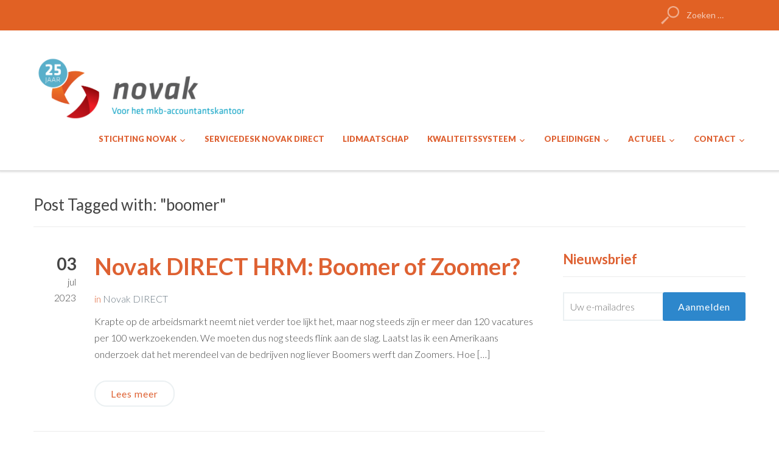

--- FILE ---
content_type: text/html; charset=UTF-8
request_url: https://www.novak.nl/tag/boomer/
body_size: 11309
content:
<!DOCTYPE html>
<html lang="nl-NL">
<head>
    <meta charset="UTF-8">
    <meta name="viewport" content="width=device-width, initial-scale=1.0">
    <link rel="profile" href="http://gmpg.org/xfn/11">
    <link rel="pingback" href="https://www.novak.nl/xmlrpc.php">

    <meta name='robots' content='index, follow, max-image-preview:large, max-snippet:-1, max-video-preview:-1' />
	<style>img:is([sizes="auto" i], [sizes^="auto," i]) { contain-intrinsic-size: 3000px 1500px }</style>
	
	<!-- This site is optimized with the Yoast SEO plugin v26.7 - https://yoast.com/wordpress/plugins/seo/ -->
	<title>boomer Archieven - Stichting Novak</title>
	<link rel="canonical" href="https://www.novak.nl/tag/boomer/" />
	<meta property="og:locale" content="nl_NL" />
	<meta property="og:type" content="article" />
	<meta property="og:title" content="boomer Archieven - Stichting Novak" />
	<meta property="og:url" content="https://www.novak.nl/tag/boomer/" />
	<meta property="og:site_name" content="Stichting Novak" />
	<meta name="twitter:card" content="summary_large_image" />
	<meta name="twitter:site" content="@Novak_acc" />
	<script type="application/ld+json" class="yoast-schema-graph">{"@context":"https://schema.org","@graph":[{"@type":"CollectionPage","@id":"https://www.novak.nl/tag/boomer/","url":"https://www.novak.nl/tag/boomer/","name":"boomer Archieven - Stichting Novak","isPartOf":{"@id":"https://www.novak.nl/#website"},"breadcrumb":{"@id":"https://www.novak.nl/tag/boomer/#breadcrumb"},"inLanguage":"nl-NL"},{"@type":"BreadcrumbList","@id":"https://www.novak.nl/tag/boomer/#breadcrumb","itemListElement":[{"@type":"ListItem","position":1,"name":"Home","item":"https://www.novak.nl/"},{"@type":"ListItem","position":2,"name":"boomer"}]},{"@type":"WebSite","@id":"https://www.novak.nl/#website","url":"https://www.novak.nl/","name":"Stichting Novak","description":"","publisher":{"@id":"https://www.novak.nl/#organization"},"potentialAction":[{"@type":"SearchAction","target":{"@type":"EntryPoint","urlTemplate":"https://www.novak.nl/?s={search_term_string}"},"query-input":{"@type":"PropertyValueSpecification","valueRequired":true,"valueName":"search_term_string"}}],"inLanguage":"nl-NL"},{"@type":"Organization","@id":"https://www.novak.nl/#organization","name":"Novak","url":"https://www.novak.nl/","logo":{"@type":"ImageObject","inLanguage":"nl-NL","@id":"https://www.novak.nl/#/schema/logo/image/","url":"https://www.novak.nl/wp-content/uploads/2017/11/novak-1.png","contentUrl":"https://www.novak.nl/wp-content/uploads/2017/11/novak-1.png","width":508,"height":145,"caption":"Novak"},"image":{"@id":"https://www.novak.nl/#/schema/logo/image/"},"sameAs":["https://x.com/Novak_acc","https://www.linkedin.com/company/18122941/","https://www.youtube.com/channel/UCQO3VKborLWDWRDOJEOY2hA"]}]}</script>
	<!-- / Yoast SEO plugin. -->


<link rel='dns-prefetch' href='//fonts.googleapis.com' />
<link rel="alternate" type="application/rss+xml" title="Stichting Novak &raquo; feed" href="https://www.novak.nl/feed/" />
<link rel="alternate" type="application/rss+xml" title="Stichting Novak &raquo; reacties feed" href="https://www.novak.nl/comments/feed/" />
<link rel="alternate" type="application/rss+xml" title="Stichting Novak &raquo; boomer tag feed" href="https://www.novak.nl/tag/boomer/feed/" />
<script type="text/javascript">
/* <![CDATA[ */
window._wpemojiSettings = {"baseUrl":"https:\/\/s.w.org\/images\/core\/emoji\/15.0.3\/72x72\/","ext":".png","svgUrl":"https:\/\/s.w.org\/images\/core\/emoji\/15.0.3\/svg\/","svgExt":".svg","source":{"concatemoji":"https:\/\/www.novak.nl\/wp-includes\/js\/wp-emoji-release.min.js?ver=6176291861639754b80b5cd2fd53a5bc"}};
/*! This file is auto-generated */
!function(i,n){var o,s,e;function c(e){try{var t={supportTests:e,timestamp:(new Date).valueOf()};sessionStorage.setItem(o,JSON.stringify(t))}catch(e){}}function p(e,t,n){e.clearRect(0,0,e.canvas.width,e.canvas.height),e.fillText(t,0,0);var t=new Uint32Array(e.getImageData(0,0,e.canvas.width,e.canvas.height).data),r=(e.clearRect(0,0,e.canvas.width,e.canvas.height),e.fillText(n,0,0),new Uint32Array(e.getImageData(0,0,e.canvas.width,e.canvas.height).data));return t.every(function(e,t){return e===r[t]})}function u(e,t,n){switch(t){case"flag":return n(e,"\ud83c\udff3\ufe0f\u200d\u26a7\ufe0f","\ud83c\udff3\ufe0f\u200b\u26a7\ufe0f")?!1:!n(e,"\ud83c\uddfa\ud83c\uddf3","\ud83c\uddfa\u200b\ud83c\uddf3")&&!n(e,"\ud83c\udff4\udb40\udc67\udb40\udc62\udb40\udc65\udb40\udc6e\udb40\udc67\udb40\udc7f","\ud83c\udff4\u200b\udb40\udc67\u200b\udb40\udc62\u200b\udb40\udc65\u200b\udb40\udc6e\u200b\udb40\udc67\u200b\udb40\udc7f");case"emoji":return!n(e,"\ud83d\udc26\u200d\u2b1b","\ud83d\udc26\u200b\u2b1b")}return!1}function f(e,t,n){var r="undefined"!=typeof WorkerGlobalScope&&self instanceof WorkerGlobalScope?new OffscreenCanvas(300,150):i.createElement("canvas"),a=r.getContext("2d",{willReadFrequently:!0}),o=(a.textBaseline="top",a.font="600 32px Arial",{});return e.forEach(function(e){o[e]=t(a,e,n)}),o}function t(e){var t=i.createElement("script");t.src=e,t.defer=!0,i.head.appendChild(t)}"undefined"!=typeof Promise&&(o="wpEmojiSettingsSupports",s=["flag","emoji"],n.supports={everything:!0,everythingExceptFlag:!0},e=new Promise(function(e){i.addEventListener("DOMContentLoaded",e,{once:!0})}),new Promise(function(t){var n=function(){try{var e=JSON.parse(sessionStorage.getItem(o));if("object"==typeof e&&"number"==typeof e.timestamp&&(new Date).valueOf()<e.timestamp+604800&&"object"==typeof e.supportTests)return e.supportTests}catch(e){}return null}();if(!n){if("undefined"!=typeof Worker&&"undefined"!=typeof OffscreenCanvas&&"undefined"!=typeof URL&&URL.createObjectURL&&"undefined"!=typeof Blob)try{var e="postMessage("+f.toString()+"("+[JSON.stringify(s),u.toString(),p.toString()].join(",")+"));",r=new Blob([e],{type:"text/javascript"}),a=new Worker(URL.createObjectURL(r),{name:"wpTestEmojiSupports"});return void(a.onmessage=function(e){c(n=e.data),a.terminate(),t(n)})}catch(e){}c(n=f(s,u,p))}t(n)}).then(function(e){for(var t in e)n.supports[t]=e[t],n.supports.everything=n.supports.everything&&n.supports[t],"flag"!==t&&(n.supports.everythingExceptFlag=n.supports.everythingExceptFlag&&n.supports[t]);n.supports.everythingExceptFlag=n.supports.everythingExceptFlag&&!n.supports.flag,n.DOMReady=!1,n.readyCallback=function(){n.DOMReady=!0}}).then(function(){return e}).then(function(){var e;n.supports.everything||(n.readyCallback(),(e=n.source||{}).concatemoji?t(e.concatemoji):e.wpemoji&&e.twemoji&&(t(e.twemoji),t(e.wpemoji)))}))}((window,document),window._wpemojiSettings);
/* ]]> */
</script>

    <!-- Global -->

    <style>

        .sc_team_single_member .sc_single_side .social span {
            background: #1f7dcf;
        }

    </style>

    <!-- Grid -->

    <style>

        .grid#sc_our_team .sc_team_member .sc_team_member_name,
        .grid#sc_our_team .sc_team_member .sc_team_member_jobtitle {
            background: #1f7dcf;
        }

        .grid#sc_our_team .sc_team_member {
            padding: 5px !important;
        }

    </style>

    <!-- Grid Circles -->

    <style>

        .grid_circles#sc_our_team .sc_team_member .sc_team_member_jobtitle,
        .grid_circles#sc_our_team .sc_team_member .sc_team_member_name {
            background: #1f7dcf;
        }

        .grid_circles#sc_our_team .sc_team_member {
            margin: 5px;
        }

    </style>

    <!-- Grid Circles 2 -->

    <style>

        .grid_circles2#sc_our_team .sc_team_member {
            margin: 5px;
        }

    </style>

<link rel='stylesheet' id='ots-common-css' href='https://www.novak.nl/wp-content/plugins/our-team-enhanced/assets/css/common.css?ver=4.4.2' type='text/css' media='all' />
<style id='wp-emoji-styles-inline-css' type='text/css'>

	img.wp-smiley, img.emoji {
		display: inline !important;
		border: none !important;
		box-shadow: none !important;
		height: 1em !important;
		width: 1em !important;
		margin: 0 0.07em !important;
		vertical-align: -0.1em !important;
		background: none !important;
		padding: 0 !important;
	}
</style>
<link rel='stylesheet' id='wp-block-library-css' href='https://www.novak.nl/wp-includes/css/dist/block-library/style.min.css?ver=6176291861639754b80b5cd2fd53a5bc' type='text/css' media='all' />
<link rel='stylesheet' id='wpzoom-social-icons-block-style-css' href='https://www.novak.nl/wp-content/plugins/social-icons-widget-by-wpzoom/block/dist/style-wpzoom-social-icons.css?ver=4.5.4' type='text/css' media='all' />
<style id='classic-theme-styles-inline-css' type='text/css'>
/*! This file is auto-generated */
.wp-block-button__link{color:#fff;background-color:#32373c;border-radius:9999px;box-shadow:none;text-decoration:none;padding:calc(.667em + 2px) calc(1.333em + 2px);font-size:1.125em}.wp-block-file__button{background:#32373c;color:#fff;text-decoration:none}
</style>
<style id='global-styles-inline-css' type='text/css'>
:root{--wp--preset--aspect-ratio--square: 1;--wp--preset--aspect-ratio--4-3: 4/3;--wp--preset--aspect-ratio--3-4: 3/4;--wp--preset--aspect-ratio--3-2: 3/2;--wp--preset--aspect-ratio--2-3: 2/3;--wp--preset--aspect-ratio--16-9: 16/9;--wp--preset--aspect-ratio--9-16: 9/16;--wp--preset--color--black: #000000;--wp--preset--color--cyan-bluish-gray: #abb8c3;--wp--preset--color--white: #ffffff;--wp--preset--color--pale-pink: #f78da7;--wp--preset--color--vivid-red: #cf2e2e;--wp--preset--color--luminous-vivid-orange: #ff6900;--wp--preset--color--luminous-vivid-amber: #fcb900;--wp--preset--color--light-green-cyan: #7bdcb5;--wp--preset--color--vivid-green-cyan: #00d084;--wp--preset--color--pale-cyan-blue: #8ed1fc;--wp--preset--color--vivid-cyan-blue: #0693e3;--wp--preset--color--vivid-purple: #9b51e0;--wp--preset--gradient--vivid-cyan-blue-to-vivid-purple: linear-gradient(135deg,rgba(6,147,227,1) 0%,rgb(155,81,224) 100%);--wp--preset--gradient--light-green-cyan-to-vivid-green-cyan: linear-gradient(135deg,rgb(122,220,180) 0%,rgb(0,208,130) 100%);--wp--preset--gradient--luminous-vivid-amber-to-luminous-vivid-orange: linear-gradient(135deg,rgba(252,185,0,1) 0%,rgba(255,105,0,1) 100%);--wp--preset--gradient--luminous-vivid-orange-to-vivid-red: linear-gradient(135deg,rgba(255,105,0,1) 0%,rgb(207,46,46) 100%);--wp--preset--gradient--very-light-gray-to-cyan-bluish-gray: linear-gradient(135deg,rgb(238,238,238) 0%,rgb(169,184,195) 100%);--wp--preset--gradient--cool-to-warm-spectrum: linear-gradient(135deg,rgb(74,234,220) 0%,rgb(151,120,209) 20%,rgb(207,42,186) 40%,rgb(238,44,130) 60%,rgb(251,105,98) 80%,rgb(254,248,76) 100%);--wp--preset--gradient--blush-light-purple: linear-gradient(135deg,rgb(255,206,236) 0%,rgb(152,150,240) 100%);--wp--preset--gradient--blush-bordeaux: linear-gradient(135deg,rgb(254,205,165) 0%,rgb(254,45,45) 50%,rgb(107,0,62) 100%);--wp--preset--gradient--luminous-dusk: linear-gradient(135deg,rgb(255,203,112) 0%,rgb(199,81,192) 50%,rgb(65,88,208) 100%);--wp--preset--gradient--pale-ocean: linear-gradient(135deg,rgb(255,245,203) 0%,rgb(182,227,212) 50%,rgb(51,167,181) 100%);--wp--preset--gradient--electric-grass: linear-gradient(135deg,rgb(202,248,128) 0%,rgb(113,206,126) 100%);--wp--preset--gradient--midnight: linear-gradient(135deg,rgb(2,3,129) 0%,rgb(40,116,252) 100%);--wp--preset--font-size--small: 13px;--wp--preset--font-size--medium: 20px;--wp--preset--font-size--large: 36px;--wp--preset--font-size--x-large: 42px;--wp--preset--spacing--20: 0.44rem;--wp--preset--spacing--30: 0.67rem;--wp--preset--spacing--40: 1rem;--wp--preset--spacing--50: 1.5rem;--wp--preset--spacing--60: 2.25rem;--wp--preset--spacing--70: 3.38rem;--wp--preset--spacing--80: 5.06rem;--wp--preset--shadow--natural: 6px 6px 9px rgba(0, 0, 0, 0.2);--wp--preset--shadow--deep: 12px 12px 50px rgba(0, 0, 0, 0.4);--wp--preset--shadow--sharp: 6px 6px 0px rgba(0, 0, 0, 0.2);--wp--preset--shadow--outlined: 6px 6px 0px -3px rgba(255, 255, 255, 1), 6px 6px rgba(0, 0, 0, 1);--wp--preset--shadow--crisp: 6px 6px 0px rgba(0, 0, 0, 1);}:where(.is-layout-flex){gap: 0.5em;}:where(.is-layout-grid){gap: 0.5em;}body .is-layout-flex{display: flex;}.is-layout-flex{flex-wrap: wrap;align-items: center;}.is-layout-flex > :is(*, div){margin: 0;}body .is-layout-grid{display: grid;}.is-layout-grid > :is(*, div){margin: 0;}:where(.wp-block-columns.is-layout-flex){gap: 2em;}:where(.wp-block-columns.is-layout-grid){gap: 2em;}:where(.wp-block-post-template.is-layout-flex){gap: 1.25em;}:where(.wp-block-post-template.is-layout-grid){gap: 1.25em;}.has-black-color{color: var(--wp--preset--color--black) !important;}.has-cyan-bluish-gray-color{color: var(--wp--preset--color--cyan-bluish-gray) !important;}.has-white-color{color: var(--wp--preset--color--white) !important;}.has-pale-pink-color{color: var(--wp--preset--color--pale-pink) !important;}.has-vivid-red-color{color: var(--wp--preset--color--vivid-red) !important;}.has-luminous-vivid-orange-color{color: var(--wp--preset--color--luminous-vivid-orange) !important;}.has-luminous-vivid-amber-color{color: var(--wp--preset--color--luminous-vivid-amber) !important;}.has-light-green-cyan-color{color: var(--wp--preset--color--light-green-cyan) !important;}.has-vivid-green-cyan-color{color: var(--wp--preset--color--vivid-green-cyan) !important;}.has-pale-cyan-blue-color{color: var(--wp--preset--color--pale-cyan-blue) !important;}.has-vivid-cyan-blue-color{color: var(--wp--preset--color--vivid-cyan-blue) !important;}.has-vivid-purple-color{color: var(--wp--preset--color--vivid-purple) !important;}.has-black-background-color{background-color: var(--wp--preset--color--black) !important;}.has-cyan-bluish-gray-background-color{background-color: var(--wp--preset--color--cyan-bluish-gray) !important;}.has-white-background-color{background-color: var(--wp--preset--color--white) !important;}.has-pale-pink-background-color{background-color: var(--wp--preset--color--pale-pink) !important;}.has-vivid-red-background-color{background-color: var(--wp--preset--color--vivid-red) !important;}.has-luminous-vivid-orange-background-color{background-color: var(--wp--preset--color--luminous-vivid-orange) !important;}.has-luminous-vivid-amber-background-color{background-color: var(--wp--preset--color--luminous-vivid-amber) !important;}.has-light-green-cyan-background-color{background-color: var(--wp--preset--color--light-green-cyan) !important;}.has-vivid-green-cyan-background-color{background-color: var(--wp--preset--color--vivid-green-cyan) !important;}.has-pale-cyan-blue-background-color{background-color: var(--wp--preset--color--pale-cyan-blue) !important;}.has-vivid-cyan-blue-background-color{background-color: var(--wp--preset--color--vivid-cyan-blue) !important;}.has-vivid-purple-background-color{background-color: var(--wp--preset--color--vivid-purple) !important;}.has-black-border-color{border-color: var(--wp--preset--color--black) !important;}.has-cyan-bluish-gray-border-color{border-color: var(--wp--preset--color--cyan-bluish-gray) !important;}.has-white-border-color{border-color: var(--wp--preset--color--white) !important;}.has-pale-pink-border-color{border-color: var(--wp--preset--color--pale-pink) !important;}.has-vivid-red-border-color{border-color: var(--wp--preset--color--vivid-red) !important;}.has-luminous-vivid-orange-border-color{border-color: var(--wp--preset--color--luminous-vivid-orange) !important;}.has-luminous-vivid-amber-border-color{border-color: var(--wp--preset--color--luminous-vivid-amber) !important;}.has-light-green-cyan-border-color{border-color: var(--wp--preset--color--light-green-cyan) !important;}.has-vivid-green-cyan-border-color{border-color: var(--wp--preset--color--vivid-green-cyan) !important;}.has-pale-cyan-blue-border-color{border-color: var(--wp--preset--color--pale-cyan-blue) !important;}.has-vivid-cyan-blue-border-color{border-color: var(--wp--preset--color--vivid-cyan-blue) !important;}.has-vivid-purple-border-color{border-color: var(--wp--preset--color--vivid-purple) !important;}.has-vivid-cyan-blue-to-vivid-purple-gradient-background{background: var(--wp--preset--gradient--vivid-cyan-blue-to-vivid-purple) !important;}.has-light-green-cyan-to-vivid-green-cyan-gradient-background{background: var(--wp--preset--gradient--light-green-cyan-to-vivid-green-cyan) !important;}.has-luminous-vivid-amber-to-luminous-vivid-orange-gradient-background{background: var(--wp--preset--gradient--luminous-vivid-amber-to-luminous-vivid-orange) !important;}.has-luminous-vivid-orange-to-vivid-red-gradient-background{background: var(--wp--preset--gradient--luminous-vivid-orange-to-vivid-red) !important;}.has-very-light-gray-to-cyan-bluish-gray-gradient-background{background: var(--wp--preset--gradient--very-light-gray-to-cyan-bluish-gray) !important;}.has-cool-to-warm-spectrum-gradient-background{background: var(--wp--preset--gradient--cool-to-warm-spectrum) !important;}.has-blush-light-purple-gradient-background{background: var(--wp--preset--gradient--blush-light-purple) !important;}.has-blush-bordeaux-gradient-background{background: var(--wp--preset--gradient--blush-bordeaux) !important;}.has-luminous-dusk-gradient-background{background: var(--wp--preset--gradient--luminous-dusk) !important;}.has-pale-ocean-gradient-background{background: var(--wp--preset--gradient--pale-ocean) !important;}.has-electric-grass-gradient-background{background: var(--wp--preset--gradient--electric-grass) !important;}.has-midnight-gradient-background{background: var(--wp--preset--gradient--midnight) !important;}.has-small-font-size{font-size: var(--wp--preset--font-size--small) !important;}.has-medium-font-size{font-size: var(--wp--preset--font-size--medium) !important;}.has-large-font-size{font-size: var(--wp--preset--font-size--large) !important;}.has-x-large-font-size{font-size: var(--wp--preset--font-size--x-large) !important;}
:where(.wp-block-post-template.is-layout-flex){gap: 1.25em;}:where(.wp-block-post-template.is-layout-grid){gap: 1.25em;}
:where(.wp-block-columns.is-layout-flex){gap: 2em;}:where(.wp-block-columns.is-layout-grid){gap: 2em;}
:root :where(.wp-block-pullquote){font-size: 1.5em;line-height: 1.6;}
</style>
<link rel='stylesheet' id='finalTilesGallery_stylesheet-css' href='https://www.novak.nl/wp-content/plugins/final-tiles-grid-gallery-lite/scripts/ftg.css?ver=3.6.10' type='text/css' media='all' />
<link rel='stylesheet' id='fontawesome_stylesheet-css' href='https://www.novak.nl/wp-content/plugins/final-tiles-grid-gallery-lite/fonts/font-awesome/css/font-awesome.min.css?ver=6176291861639754b80b5cd2fd53a5bc' type='text/css' media='all' />
<link rel='stylesheet' id='wp_html5video_css-css' href='https://www.novak.nl/wp-content/plugins/html5-videogallery-plus-player/assets/css/video-js.css?ver=2.8.7' type='text/css' media='all' />
<link rel='stylesheet' id='wp_html5video_colcss-css' href='https://www.novak.nl/wp-content/plugins/html5-videogallery-plus-player/assets/css/video-style.css?ver=2.8.7' type='text/css' media='all' />
<link rel='stylesheet' id='wpos-magnific-popup-style-css' href='https://www.novak.nl/wp-content/plugins/html5-videogallery-plus-player/assets/css/magnific-popup.css?ver=2.8.7' type='text/css' media='all' />
<link rel='stylesheet' id='wpos-slick-style-css' href='https://www.novak.nl/wp-content/plugins/wp-logo-showcase-responsive-slider-slider/assets/css/slick.css?ver=3.8.7' type='text/css' media='all' />
<link rel='stylesheet' id='wpls-public-style-css' href='https://www.novak.nl/wp-content/plugins/wp-logo-showcase-responsive-slider-slider/assets/css/wpls-public.css?ver=3.8.7' type='text/css' media='all' />
<link rel='stylesheet' id='rss-retriever-css' href='https://www.novak.nl/wp-content/plugins/wp-rss-retriever/inc/css/rss-retriever.css?ver=1.6.10' type='text/css' media='all' />
<link rel='stylesheet' id='trp-language-switcher-style-css' href='https://www.novak.nl/wp-content/plugins/translatepress-multilingual/assets/css/trp-language-switcher.css?ver=3.0.7' type='text/css' media='all' />
<link rel='stylesheet' id='ots-widget-css' href='https://www.novak.nl/wp-content/plugins/our-team-enhanced/assets/css/widgets.css?ver=4.4.2' type='text/css' media='all' />
<link rel='stylesheet' id='zoom-theme-utils-css-css' href='https://www.novak.nl/wp-content/themes/capital/functions/wpzoom/assets/css/theme-utils.css?ver=6176291861639754b80b5cd2fd53a5bc' type='text/css' media='all' />
<link rel='stylesheet' id='capital-google-fonts-css' href='https://fonts.googleapis.com/css?family=Lato%3Aregular%2C300%2C700%2C700i%2C900%2Citalic&#038;display=swap&#038;ver=6176291861639754b80b5cd2fd53a5bc' type='text/css' media='all' />
<link rel='stylesheet' id='capital-style-css' href='https://www.novak.nl/wp-content/themes/capital/style.css?ver=1.2.14' type='text/css' media='all' />
<link rel='stylesheet' id='media-queries-css' href='https://www.novak.nl/wp-content/themes/capital/css/media-queries.css?ver=1.2.14' type='text/css' media='all' />
<link rel='stylesheet' id='dashicons-css' href='https://www.novak.nl/wp-includes/css/dashicons.min.css?ver=6176291861639754b80b5cd2fd53a5bc' type='text/css' media='all' />
<link rel='stylesheet' id='wpzoom-social-icons-socicon-css' href='https://www.novak.nl/wp-content/plugins/social-icons-widget-by-wpzoom/assets/css/wpzoom-socicon.css?ver=1768867736' type='text/css' media='all' />
<link rel='stylesheet' id='wpzoom-social-icons-genericons-css' href='https://www.novak.nl/wp-content/plugins/social-icons-widget-by-wpzoom/assets/css/genericons.css?ver=1768867736' type='text/css' media='all' />
<link rel='stylesheet' id='wpzoom-social-icons-academicons-css' href='https://www.novak.nl/wp-content/plugins/social-icons-widget-by-wpzoom/assets/css/academicons.min.css?ver=1768867736' type='text/css' media='all' />
<link rel='stylesheet' id='wpzoom-social-icons-font-awesome-3-css' href='https://www.novak.nl/wp-content/plugins/social-icons-widget-by-wpzoom/assets/css/font-awesome-3.min.css?ver=1768867736' type='text/css' media='all' />
<link rel='stylesheet' id='wpzoom-social-icons-styles-css' href='https://www.novak.nl/wp-content/plugins/social-icons-widget-by-wpzoom/assets/css/wpzoom-social-icons-styles.css?ver=1768867736' type='text/css' media='all' />
<link rel='stylesheet' id='tablepress-default-css' href='https://www.novak.nl/wp-content/plugins/tablepress/css/build/default.css?ver=3.2.6' type='text/css' media='all' />
<link rel='preload' as='font'  id='wpzoom-social-icons-font-academicons-woff2-css' href='https://www.novak.nl/wp-content/plugins/social-icons-widget-by-wpzoom/assets/font/academicons.woff2?v=1.9.2'  type='font/woff2' crossorigin />
<link rel='preload' as='font'  id='wpzoom-social-icons-font-fontawesome-3-woff2-css' href='https://www.novak.nl/wp-content/plugins/social-icons-widget-by-wpzoom/assets/font/fontawesome-webfont.woff2?v=4.7.0'  type='font/woff2' crossorigin />
<link rel='preload' as='font'  id='wpzoom-social-icons-font-genericons-woff-css' href='https://www.novak.nl/wp-content/plugins/social-icons-widget-by-wpzoom/assets/font/Genericons.woff'  type='font/woff' crossorigin />
<link rel='preload' as='font'  id='wpzoom-social-icons-font-socicon-woff2-css' href='https://www.novak.nl/wp-content/plugins/social-icons-widget-by-wpzoom/assets/font/socicon.woff2?v=4.5.4'  type='font/woff2' crossorigin />
<script type="text/javascript" src="https://www.novak.nl/wp-includes/js/jquery/jquery.min.js?ver=3.7.1" id="jquery-core-js"></script>
<script type="text/javascript" src="https://www.novak.nl/wp-includes/js/jquery/jquery-migrate.min.js?ver=3.4.1" id="jquery-migrate-js"></script>
<script type="text/javascript" src="https://www.novak.nl/wp-includes/js/tinymce/tinymce.min.js?ver=49110-20201110" id="wp-tinymce-root-js"></script>
<script type="text/javascript" src="https://www.novak.nl/wp-includes/js/tinymce/plugins/compat3x/plugin.min.js?ver=49110-20201110" id="wp-tinymce-js"></script>
<link rel="https://api.w.org/" href="https://www.novak.nl/wp-json/" /><link rel="alternate" title="JSON" type="application/json" href="https://www.novak.nl/wp-json/wp/v2/tags/1156" /><link rel="EditURI" type="application/rsd+xml" title="RSD" href="https://www.novak.nl/xmlrpc.php?rsd" />

<!-- Linkedin Insight Base Code --!><script type='text/javascript'>_linkedin_partner_id = '2364756';window._linkedin_data_partner_ids = window._linkedin_data_partner_ids || [];window._linkedin_data_partner_ids.push(_linkedin_partner_id);</script><script type='text/javascript'>(function(){var s = document.getElementsByTagName('script')[0];var b = document.createElement('script');b.type = 'text/javascript';b.async = true;b.src = 'https://snap.licdn.com/li.lms-analytics/insight.min.js';s.parentNode.insertBefore(b, s);})();</script><noscript><img height='1' width='1' style='display:none;' alt='' src='https://dc.ads.linkedin.com/collect/?pid=2364756&fmt=gif' /></noscript><!-- End Linkedin Insight Base Code --!>
<meta name="et-api-version" content="v1"><meta name="et-api-origin" content="https://www.novak.nl"><link rel="https://theeventscalendar.com/" href="https://www.novak.nl/wp-json/tribe/tickets/v1/" /><link rel="alternate" hreflang="nl-NL" href="https://www.novak.nl/tag/boomer/"/>
<link rel="alternate" hreflang="nl" href="https://www.novak.nl/tag/boomer/"/>
<!-- WPZOOM Theme / Framework -->
<meta name="generator" content="Capital 1.2.14" />
<meta name="generator" content="WPZOOM Framework 1.9.23" />

<!-- Begin Theme Custom CSS -->
<style type="text/css" id="capital-custom-css">
.navbar-brand a:hover{color:#de6132;}a{color:#de6132;}a:hover{color:#00a1c7;}.top-navbar, .navbar-nav ul{background:#e16124;}.top-navbar .navbar-nav a:hover{color:#0a0000;}.top-navbar .navbar-nav .current-menu-item a, .top-navbar .navbar-nav .current_page_item a, .top-navbar .navbar-nav .current-menu-parent a, .top-navbar .navbar-nav .current_page_parent a{color:#dd9933;border-bottom-color:#dd9933;}.main-navbar .navbar-nav > li > a{color:#de6132;}.main-navbar .navbar-nav > li > a:hover{color:#090a02;}.main-navbar .navbar-nav > li > ul > li.current-menu-item > a, .main-navbar .navbar-nav > .current-menu-item > a, .main-navbar .navbar-nav > .current_page_item > a, .main-navbar .navbar-nav > .current-menu-parent > a{color:#0a0202;border-bottom-color:#0a0202;}.main-navbar .navbar-nav > li > ul > li.current-menu-item > a:hover, .main-navbar .navbar-nav > .current-menu-item > a:hover, .main-navbar .navbar-nav > .current_page_item > a:hover, .main-navbar .navbar-nav > .current-menu-parent > a:hover{color:#000000;border-bottom-color:#000000;}.entry-title a{color:#de6132;}.entry-title a:hover{color:#de6132;}.entry-meta span{color:#de6132;}.entry-meta a{color:#de6132;}.recent-posts .entry-meta a{border-color:#de6132;}.entry-meta a:hover{color:#00a1c7;}.recent-posts .entry-meta a:hover{border-color:#00a1c7;}a.more_link:hover, a.more_link:active{color:#b01016;border-color:#de6132;}.entry-content a{color:#de6132;}.entry-content a:hover{color:#de6132;}.widget h3.title{color:#de6132;font-size:22px;font-weight:700;text-transform:none;}.site-info{color:#5b5b5b;}.footer-widgets{color:#828282;background:#f4f4f4;}body{font-weight:300;}.top-navbar .navbar-nav a, .navbar-nav{font-size:15px;font-weight:600;}.main-navbar .navbar-nav a, .navbar-nav{font-size:13px;font-weight:900;}.slides li h3 a, .slides li h3{font-size:25px;font-weight:900;text-transform:capitalize;}.slides li .excerpt{font-size:22px;font-weight:600;}.slides > li .slide_button a{font-size:26px;font-weight:900;}h3.entry-title a{font-weight:bold;}.single h1.entry-title{font-weight:bold;}.page h1.entry-title{font-weight:bold;}
</style>
<!-- End Theme Custom CSS -->
<link rel="icon" href="https://www.novak.nl/wp-content/uploads/2017/11/cropped-n-32x32.png" sizes="32x32" />
<link rel="icon" href="https://www.novak.nl/wp-content/uploads/2017/11/cropped-n-192x192.png" sizes="192x192" />
<link rel="apple-touch-icon" href="https://www.novak.nl/wp-content/uploads/2017/11/cropped-n-180x180.png" />
<meta name="msapplication-TileImage" content="https://www.novak.nl/wp-content/uploads/2017/11/cropped-n-270x270.png" />
		<style type="text/css" id="wp-custom-css">
			.navbar-search .search-field { display: block; font-size: 14px; font-weight: normal; line-height: 20px; vertical-align: middle; color: #fff;         background: url('https://www.novak.nl/w.png') no-repeat 10px 10px;
        background-size: 30px 30px;}


.slides > li .li-content {
    
    background-image: linear-gradient(to bottom, rgba(0, 161, 196, 1.8) 0%, rgba(0, 161, 196, 0.1) 100%);

}

.slides > li .excerpt {
    margin: 30px auto 0;
    color: #ffffff;
    font-size: 18px;
    font-weight: 400;
    line-height: 1.5;
    text-shadow: 0 0 2px rgba(0, 0, 0, 0.3);
}

.home_widgets_dark {
    background: #e4600e;
    padding: 40px 0 0;
    color: #ffffff;
}

a:hover { text-decoration: underline; }

/* Aanpassing Sowmedia 26 Maart 2017 */

@media screen and (max-width: 860px) {
#tribe-events .tribe-events-content p {
    display: block!important;
	}}
.post_author, #comments,
span.entry-author, span.comments-no {
    display: none;
}
hr.ninja-forms-field {
    margin-top: 10px;
    margin-bottom: 10px;
    border: 0;
    border-top: 0px solid #ccc;
}

.nf-field-container.html-container.gev_titel .nf-field-label {
    display: block;
}

.nf-field-container.html-container.gev_titel .nf-field-element {
    display: none;
}
.single .share a.facebook {
    display: none;
}
.single .share a.linkedin {
    background: #2274b9;
    display: block;
}
.single .share a.facebook:before {
    font-family: 'socicon';
	content: "\e049";
font-size:14px;}


.mc4wp-form {
	position: relative;}
.mc4wp-form input[type=submit] {
    width: auto;
    padding: 10px 25px;
    position: absolute;
	right: 0;    
	bottom: 0;
}
.mc4wp-form-submitted input[type="submit"] {
    bottom: 65px;
}
.mc4wp-form input {
	width: 219px;}

.home .widget ul li {
    list-style-type: none !important;
}

.widget ul li {
    list-style-type: disc;
}


.planContainer a {
    color: #fff;
}

.planContainer a:hover {
    color: #fff;
}
		</style>
		</head>
<body class="archive tag tag-boomer tag-1156 wp-custom-logo tribe-no-js translatepress-nl_NL tribe-theme-capital">

<div class="main-wrap">

    <header class="site-header">

        <nav class="top-navbar" role="navigation">
            <div class="inner-wrap">
                <div class="navbar-header">

                     
                </div>

                    <div class="navbar-search">
                        <form role="search" method="get" class="search-form" action="https://www.novak.nl/">
				<label>
					<span class="screen-reader-text">Zoeken naar:</span>
					<input type="search" class="search-field" placeholder="Zoeken &hellip;" value="" name="s" />
				</label>
				<input type="submit" class="search-submit" value="Zoeken" />
			</form>                    </div>

                <div id="navbar-top">

                    
                </div><!-- #navbar-top -->
                <div class="clear"></div>
            </div>
            <div class="clear"></div>
        </nav><!-- .navbar -->


        <nav class="main-navbar" role="navigation">
            <div class="inner-wrap">
                 <div class="navbar-header">
                    
                       <a class="navbar-toggle" href="#menu-main-slide">
                           <span class="icon-bar"></span>
                           <span class="icon-bar"></span>
                           <span class="icon-bar"></span>
                       </a>


                       <div id="menu-main-slide" class="menu-main-container"><ul id="menu-main" class="menu"><li id="menu-item-6302" class="menu-item menu-item-type-post_type menu-item-object-page menu-item-has-children menu-item-6302"><a href="https://www.novak.nl/novakdirect/">STICHTING NOVAK</a>
<ul class="sub-menu">
	<li id="menu-item-9788" class="menu-item menu-item-type-post_type menu-item-object-page menu-item-9788"><a href="https://www.novak.nl/kantoorondersteuning/">Dienstverlening</a></li>
	<li id="menu-item-24842" class="menu-item menu-item-type-post_type menu-item-object-page menu-item-24842"><a href="https://www.novak.nl/ledenvoordeel/">Novak ledenvoordeel</a></li>
	<li id="menu-item-7263" class="menu-item menu-item-type-post_type menu-item-object-page menu-item-7263"><a href="https://www.novak.nl/veelgestelde-vragen/">Veelgestelde vragen</a></li>
</ul>
</li>
<li id="menu-item-8572" class="menu-item menu-item-type-post_type menu-item-object-page menu-item-8572"><a href="https://www.novak.nl/novakdirect/">SERVICEDESK NOVAK DIRECT</a></li>
<li id="menu-item-6213" class="menu-item menu-item-type-post_type menu-item-object-page menu-item-6213"><a href="https://www.novak.nl/novak-lidmaatschap/">LIDMAATSCHAP</a></li>
<li id="menu-item-15035" class="menu-item menu-item-type-post_type menu-item-object-page menu-item-has-children menu-item-15035"><a href="https://www.novak.nl/novak-kwaliteitssysteem/">KWALITEITSSYSTEEM</a>
<ul class="sub-menu">
	<li id="menu-item-22300" class="menu-item menu-item-type-post_type menu-item-object-page menu-item-22300"><a href="https://www.novak.nl/novak-kwaliteitssysteem/tarieven/">Tarieven</a></li>
	<li id="menu-item-22301" class="menu-item menu-item-type-post_type menu-item-object-page menu-item-22301"><a href="https://www.novak.nl/novak-kwaliteitssysteem/varianten/">Varianten</a></li>
</ul>
</li>
<li id="menu-item-21" class="menu-item menu-item-type-custom menu-item-object-custom menu-item-has-children menu-item-21"><a target="_blank" href="https://novakopleidingen.nl">OPLEIDINGEN</a>
<ul class="sub-menu">
	<li id="menu-item-29488" class="menu-item menu-item-type-custom menu-item-object-custom menu-item-29488"><a href="https://novakopleidingen.nl/pe-week-curacao/">PE-WEEK Curaçao</a></li>
	<li id="menu-item-18974" class="menu-item menu-item-type-custom menu-item-object-custom menu-item-18974"><a target="_blank" href="https://www.novakopleidingen.nl/opleidingen/">Agenda</a></li>
	<li id="menu-item-15859" class="menu-item menu-item-type-custom menu-item-object-custom menu-item-15859"><a href="https://www.aanmelder.nl/dagvdmkbaccountant">Dag van de mkb-accountant!</a></li>
	<li id="menu-item-26598" class="menu-item menu-item-type-post_type menu-item-object-page menu-item-26598"><a href="https://www.novak.nl/pe-portfoliotool/">PE-portfolio(tool)</a></li>
	<li id="menu-item-2995" class="menu-item menu-item-type-post_type menu-item-object-page menu-item-2995"><a href="https://www.novak.nl/algemene-voorwaarden/">Algemene voorwaarden</a></li>
</ul>
</li>
<li id="menu-item-3415" class="menu-item menu-item-type-post_type menu-item-object-page current_page_parent menu-item-has-children menu-item-3415"><a href="https://www.novak.nl/actueel/">ACTUEEL</a>
<ul class="sub-menu">
	<li id="menu-item-3173" class="menu-item menu-item-type-post_type menu-item-object-page menu-item-3173"><a href="https://www.novak.nl/accountantsmagazine/">Accountantsmagazine</a></li>
	<li id="menu-item-4119" class="menu-item menu-item-type-post_type menu-item-object-page menu-item-4119"><a href="https://www.novak.nl/adverteren-bij-novak-voor-uw-product-dienst-of-bedrijf/">Adverteren</a></li>
	<li id="menu-item-62" class="menu-item menu-item-type-post_type menu-item-object-page menu-item-62"><a href="https://www.novak.nl/belangen-mkb-accountant/">Belangen mkb-accountant</a></li>
	<li id="menu-item-26479" class="menu-item menu-item-type-post_type menu-item-object-post menu-item-26479"><a href="https://www.novak.nl/?p=26448">Duurzaamheid voor de samenstelpraktijk</a></li>
	<li id="menu-item-8747" class="menu-item menu-item-type-post_type menu-item-object-page menu-item-8747"><a href="https://www.novak.nl/nieuwsbrieven/">Nieuwsbriefarchief</a></li>
</ul>
</li>
<li id="menu-item-3485" class="menu-item menu-item-type-post_type menu-item-object-page menu-item-has-children menu-item-3485"><a href="https://www.novak.nl/contact/">CONTACT</a>
<ul class="sub-menu">
	<li id="menu-item-6158" class="menu-item menu-item-type-post_type menu-item-object-page menu-item-6158"><a href="https://www.novak.nl/contact/">Organisatie</a></li>
</ul>
</li>
</ul></div>
                     <div class="navbar-brand">
                         <a href="https://www.novak.nl/" class="custom-logo-link" rel="home" itemprop="url"><img width="625" height="191" src="https://www.novak.nl/wp-content/uploads/2024/05/cropped-Novak-25jaar-768x235.png" class="custom-logo no-lazyload no-lazy a3-notlazy" alt="Stichting Novak" itemprop="logo" decoding="async" fetchpriority="high" srcset="https://www.novak.nl/wp-content/uploads/2024/05/cropped-Novak-25jaar-768x235.png 768w, https://www.novak.nl/wp-content/uploads/2024/05/cropped-Novak-25jaar-300x92.png 300w, https://www.novak.nl/wp-content/uploads/2024/05/cropped-Novak-25jaar-1024x314.png 1024w, https://www.novak.nl/wp-content/uploads/2024/05/cropped-Novak-25jaar-18x6.png 18w, https://www.novak.nl/wp-content/uploads/2024/05/cropped-Novak-25jaar-800x245.png 800w, https://www.novak.nl/wp-content/uploads/2024/05/cropped-Novak-25jaar-580x178.png 580w, https://www.novak.nl/wp-content/uploads/2024/05/cropped-Novak-25jaar.png 1250w" sizes="(max-width: 625px) 100vw, 625px" /></a>                         <p class="tagline"></p>
                     </div><!-- .navbar-brand -->
                </div>

                <div id="navbar-main">

                    <div class="menu-main-container"><ul id="menu-main-1" class="nav navbar-nav dropdown sf-menu"><li class="menu-item menu-item-type-post_type menu-item-object-page menu-item-has-children menu-item-6302"><a href="https://www.novak.nl/novakdirect/">STICHTING NOVAK</a>
<ul class="sub-menu">
	<li class="menu-item menu-item-type-post_type menu-item-object-page menu-item-9788"><a href="https://www.novak.nl/kantoorondersteuning/">Dienstverlening</a></li>
	<li class="menu-item menu-item-type-post_type menu-item-object-page menu-item-24842"><a href="https://www.novak.nl/ledenvoordeel/">Novak ledenvoordeel</a></li>
	<li class="menu-item menu-item-type-post_type menu-item-object-page menu-item-7263"><a href="https://www.novak.nl/veelgestelde-vragen/">Veelgestelde vragen</a></li>
</ul>
</li>
<li class="menu-item menu-item-type-post_type menu-item-object-page menu-item-8572"><a href="https://www.novak.nl/novakdirect/">SERVICEDESK NOVAK DIRECT</a></li>
<li class="menu-item menu-item-type-post_type menu-item-object-page menu-item-6213"><a href="https://www.novak.nl/novak-lidmaatschap/">LIDMAATSCHAP</a></li>
<li class="menu-item menu-item-type-post_type menu-item-object-page menu-item-has-children menu-item-15035"><a href="https://www.novak.nl/novak-kwaliteitssysteem/">KWALITEITSSYSTEEM</a>
<ul class="sub-menu">
	<li class="menu-item menu-item-type-post_type menu-item-object-page menu-item-22300"><a href="https://www.novak.nl/novak-kwaliteitssysteem/tarieven/">Tarieven</a></li>
	<li class="menu-item menu-item-type-post_type menu-item-object-page menu-item-22301"><a href="https://www.novak.nl/novak-kwaliteitssysteem/varianten/">Varianten</a></li>
</ul>
</li>
<li class="menu-item menu-item-type-custom menu-item-object-custom menu-item-has-children menu-item-21"><a target="_blank" href="https://novakopleidingen.nl">OPLEIDINGEN</a>
<ul class="sub-menu">
	<li class="menu-item menu-item-type-custom menu-item-object-custom menu-item-29488"><a href="https://novakopleidingen.nl/pe-week-curacao/">PE-WEEK Curaçao</a></li>
	<li class="menu-item menu-item-type-custom menu-item-object-custom menu-item-18974"><a target="_blank" href="https://www.novakopleidingen.nl/opleidingen/">Agenda</a></li>
	<li class="menu-item menu-item-type-custom menu-item-object-custom menu-item-15859"><a href="https://www.aanmelder.nl/dagvdmkbaccountant">Dag van de mkb-accountant!</a></li>
	<li class="menu-item menu-item-type-post_type menu-item-object-page menu-item-26598"><a href="https://www.novak.nl/pe-portfoliotool/">PE-portfolio(tool)</a></li>
	<li class="menu-item menu-item-type-post_type menu-item-object-page menu-item-2995"><a href="https://www.novak.nl/algemene-voorwaarden/">Algemene voorwaarden</a></li>
</ul>
</li>
<li class="menu-item menu-item-type-post_type menu-item-object-page current_page_parent menu-item-has-children menu-item-3415"><a href="https://www.novak.nl/actueel/">ACTUEEL</a>
<ul class="sub-menu">
	<li class="menu-item menu-item-type-post_type menu-item-object-page menu-item-3173"><a href="https://www.novak.nl/accountantsmagazine/">Accountantsmagazine</a></li>
	<li class="menu-item menu-item-type-post_type menu-item-object-page menu-item-4119"><a href="https://www.novak.nl/adverteren-bij-novak-voor-uw-product-dienst-of-bedrijf/">Adverteren</a></li>
	<li class="menu-item menu-item-type-post_type menu-item-object-page menu-item-62"><a href="https://www.novak.nl/belangen-mkb-accountant/">Belangen mkb-accountant</a></li>
	<li class="menu-item menu-item-type-post_type menu-item-object-post menu-item-26479"><a href="https://www.novak.nl/?p=26448">Duurzaamheid voor de samenstelpraktijk</a></li>
	<li class="menu-item menu-item-type-post_type menu-item-object-page menu-item-8747"><a href="https://www.novak.nl/nieuwsbrieven/">Nieuwsbriefarchief</a></li>
</ul>
</li>
<li class="menu-item menu-item-type-post_type menu-item-object-page menu-item-has-children menu-item-3485"><a href="https://www.novak.nl/contact/">CONTACT</a>
<ul class="sub-menu">
	<li class="menu-item menu-item-type-post_type menu-item-object-page menu-item-6158"><a href="https://www.novak.nl/contact/">Organisatie</a></li>
</ul>
</li>
</ul></div>
                </div><!-- #navbar-main -->
            </div>
        </nav><!-- .navbar -->
    </header><!-- .site-header -->

<div class="inner-wrap">

    <main id="main" class="site-main" role="main">

        <h2 class="section-title">Post Tagged with: "boomer"
                </h2>

        <section class="recent-posts">

            
                
                    <article id="post-27092" class="post-27092 post type-post status-publish format-standard hentry category-novak-direct tag-arbeidskrapte tag-boomer tag-hrm tag-novak-direct tag-wim-huurman tag-zoomer">

    
    <aside class="entry-date">
        
            <span class="day">03</span>
            <span class="month">jul</span>
            <span class="year">2023</span>

        
    </aside>

    <section class="entry-body">
        <header class="entry-header">
            <h3 class="entry-title"><a href="https://www.novak.nl/novak-direct-hrm-boomer-of-zoomer/" rel="bookmark">Novak DIRECT HRM: Boomer of Zoomer?</a></h3>
            <div class="entry-meta">
                <span class="entry-author">door <a href="https://www.novak.nl/author/sharon-hotinga/" title="Berichten van Sharon Hotinga" rel="author">Sharon Hotinga</a></span>                <span class="cat-links">in <a href="https://www.novak.nl/category/novak-direct/" rel="category tag">Novak DIRECT</a></span>                <span class="comments-no"><a href="https://www.novak.nl/novak-direct-hrm-boomer-of-zoomer/#respond">0 comments</a></span>
                
                <div class="clear"></div>
            </div>

        </header><!-- .entry-header -->

        <div class="entry-content">
            <p>Krapte op de arbeidsmarkt neemt niet verder toe lijkt het, maar nog steeds zijn er meer dan 120 vacatures per 100 werkzoekenden. We moeten dus nog steeds flink aan de slag. Laatst las ik een Amerikaans onderzoek dat het merendeel van de bedrijven nog liever Boomers werft dan Zoomers. Hoe […] </p>
<div class="clear"></div>
<p><a class="more_link clearfix" href="https://www.novak.nl/novak-direct-hrm-boomer-of-zoomer/" rel="nofollow">Lees meer</a></p>
        </div>
    </section>

    <div class="clear"></div>
</article><!-- #post -->
                
                <div class="navigation"></div>
            
        </section><!-- .recent-posts -->

        <div id="sidebar">

 	<div class="widget widget_mc4wp_form_widget" id="mc4wp_form_widget-5"><h3 class="title">Nieuwsbrief</h3><script>(function() {
	window.mc4wp = window.mc4wp || {
		listeners: [],
		forms: {
			on: function(evt, cb) {
				window.mc4wp.listeners.push(
					{
						event   : evt,
						callback: cb
					}
				);
			}
		}
	}
})();
</script><!-- Mailchimp for WordPress v4.10.9 - https://wordpress.org/plugins/mailchimp-for-wp/ --><form id="mc4wp-form-1" class="mc4wp-form mc4wp-form-3136" method="post" data-id="3136" data-name="Nieuwsbrief Novak Direct" ><div class="mc4wp-form-fields"><p>
	<label></label>
	<input type="email" name="EMAIL" placeholder="Uw e-mailadres" required />
</p>

	<input type="submit" value="Aanmelden" />
</p></div><label style="display: none !important;">Laat dit veld leeg als je een mens bent: <input type="text" name="_mc4wp_honeypot" value="" tabindex="-1" autocomplete="off" /></label><input type="hidden" name="_mc4wp_timestamp" value="1769004245" /><input type="hidden" name="_mc4wp_form_id" value="3136" /><input type="hidden" name="_mc4wp_form_element_id" value="mc4wp-form-1" /><div class="mc4wp-response"></div></form><!-- / Mailchimp for WordPress Plugin --><div class="clear"></div></div>
</div>
<div class="clear"></div>
    </main><!-- .site-main -->

</div>

    <div class="clear"></div>
    <footer id="colophon" class="site-footer" role="contentinfo">

        <div class="footer-widgetized-wrapper">
                                <div class="footer-widgets widgets widget-columns-3">

                <div class="inner-wrap">

                    
                        <div class="column">
                            <div class="widget zoom-social-icons-widget" id="zoom-social-icons-widget-2"><h3 class="title">Volg ons</h3>
		
<ul class="zoom-social-icons-list zoom-social-icons-list--with-canvas zoom-social-icons-list--rounded zoom-social-icons-list--no-labels">

		
				<li class="zoom-social_icons-list__item">
		<a class="zoom-social_icons-list__link" href="https://www.linkedin.com/company/novak-voor-de-mkb-accountant/" target="_blank" title="Instagram" >
									
						<span class="screen-reader-text">linkedin</span>
			
						<span class="zoom-social_icons-list-span social-icon socicon socicon-linkedin" data-hover-rule="background-color" data-hover-color="#3371b7" style="background-color : #3371b7; font-size: 18px; padding:8px" ></span>
			
					</a>
	</li>

	
				<li class="zoom-social_icons-list__item">
		<a class="zoom-social_icons-list__link" href="https://www.youtube.com/channel/UCQO3VKborLWDWRDOJEOY2hA" target="_blank" title="Default Label" >
									
						<span class="screen-reader-text">youtube</span>
			
						<span class="zoom-social_icons-list-span social-icon socicon socicon-youtube" data-hover-rule="background-color" data-hover-color="#e02a20" style="background-color : #e02a20; font-size: 18px; padding:8px" ></span>
			
					</a>
	</li>

	
</ul>

		<div class="clear"></div></div><div class="widget_text widget widget_custom_html" id="custom_html-7"><div class="textwidget custom-html-widget"><a href="https://www.novak.nl/privacyverklaring">Privacyverklaring</a></div><div class="clear"></div></div>                        </div><!-- .column -->

                    
                        <div class="column">
                                                    </div><!-- .column -->

                    
                        <div class="column">
                            <div class="widget widget_text" id="text-3"><h3 class="title">Bezoek- en postadres</h3>			<div class="textwidget"><p>Tournooiveld 3<br />
2511 CX Den Haag</p>
<p>T: <a href="tel:0703524002">070-3524002</a><br />
E: <a  href="javascript:smae_decode('bm92YWtAbm92YWsubmw=');" >&#110;&#111;&#118;&#097;&#107;&#064;&#110;&#111;&#118;&#097;&#107;&#046;&#110;&#108;</a></p>
<p>KvK: 27179732</p>
</div>
		<div class="clear"></div></div>                        </div><!-- .column -->

                    
                </div>
                <div class="clear"></div>
            </div><!-- .footer-widgets -->

                        </div>

        <div class="site-info">
            <div class="inner-wrap">
                <p class="copyright">
                    Copyright ©2026 Novak                </p>
                <p class="designed-by">
                    Designed by <a href="https://www.wpzoom.com/" target="_blank" rel="nofollow">WPZOOM</a>                </p>
            </div>
            <div class="clear"></div>
        </div><!-- .site-info -->
    </footer><!-- #colophon -->

</div><!-- /.main-wrap -->
<template id="tp-language" data-tp-language="nl_NL"></template>		<script>
		( function ( body ) {
			'use strict';
			body.className = body.className.replace( /\btribe-no-js\b/, 'tribe-js' );
		} )( document.body );
		</script>
		<script>(function() {function maybePrefixUrlField () {
  const value = this.value.trim()
  if (value !== '' && value.indexOf('http') !== 0) {
    this.value = 'http://' + value
  }
}

const urlFields = document.querySelectorAll('.mc4wp-form input[type="url"]')
for (let j = 0; j < urlFields.length; j++) {
  urlFields[j].addEventListener('blur', maybePrefixUrlField)
}
})();</script><script>
jQuery('.single-tribe_events .event-is-recurring a').each(function() {

    var event_title = jQuery('.tribe-events-single-event-title').text();


    jQuery(this).attr('href', '/opleidingen/lijst/?tribe-bar-search=' + event_title);
    
});
</script><script> /* <![CDATA[ */var tribe_l10n_datatables = {"aria":{"sort_ascending":": activate to sort column ascending","sort_descending":": activate to sort column descending"},"length_menu":"Show _MENU_ entries","empty_table":"No data available in table","info":"Showing _START_ to _END_ of _TOTAL_ entries","info_empty":"Showing 0 to 0 of 0 entries","info_filtered":"(filtered from _MAX_ total entries)","zero_records":"No matching records found","search":"Search:","all_selected_text":"All items on this page were selected. ","select_all_link":"Select all pages","clear_selection":"Clear Selection.","pagination":{"all":"All","next":"Next","previous":"Previous"},"select":{"rows":{"0":"","_":": Selected %d rows","1":": Selected 1 row"}},"datepicker":{"dayNames":["zondag","maandag","dinsdag","woensdag","donderdag","vrijdag","zaterdag"],"dayNamesShort":["zo","ma","di","wo","do","vr","za"],"dayNamesMin":["Z","M","D","W","D","V","Z"],"monthNames":["januari","februari","maart","april","mei","juni","juli","augustus","september","oktober","november","december"],"monthNamesShort":["januari","februari","maart","april","mei","juni","juli","augustus","september","oktober","november","december"],"monthNamesMin":["jan","feb","mrt","apr","mei","jun","jul","aug","sep","okt","nov","dec"],"nextText":"Next","prevText":"Prev","currentText":"Today","closeText":"Done","today":"Today","clear":"Clear"},"registration_prompt":"Er is nog niet opgeslagen bezoekersinformatie. Weet je zeker dat je door wilt gaan?"};/* ]]> */ </script><script type="text/javascript" src="https://www.novak.nl/wp-content/plugins/final-tiles-grid-gallery-lite/scripts/jquery.finalTilesGallery.js?ver=3.6.10" id="finalTilesGallery-js"></script>
<script type="text/javascript" src="https://www.novak.nl/wp-content/plugins/html5-videogallery-plus-player/assets/js/video.js?ver=2.8.7" id="wp-html5video-js-js"></script>
<script type="text/javascript" src="https://www.novak.nl/wp-content/plugins/simple-mail-address-encoder/smae.js?ver=1.0.0" id="smae.js-js"></script>
<script type="text/javascript" src="https://www.novak.nl/wp-content/themes/capital/js/jquery.mmenu.min.all.js?ver=1.2.14" id="mmenu-js"></script>
<script type="text/javascript" src="https://www.novak.nl/wp-content/themes/capital/js/flexslider.min.js?ver=1.2.14" id="flexslider-js"></script>
<script type="text/javascript" src="https://www.novak.nl/wp-content/themes/capital/js/caroufredsel.min.js?ver=1.2.14" id="caroufredsel-js"></script>
<script type="text/javascript" src="https://www.novak.nl/wp-content/plugins/siteorigin-panels/js/lib/jquery.fitvids.min.js?ver=2.33.5" id="fitvids-js"></script>
<script type="text/javascript" src="https://www.novak.nl/wp-content/themes/capital/js/superfish.min.js?ver=1.2.14" id="superfish-js"></script>
<script type="text/javascript" id="capital-script-js-extra">
/* <![CDATA[ */
var zoomOptions = {"slideshow_auto":"1","slideshow_speed":"3000","slideshow_effect":"Slide"};
/* ]]> */
</script>
<script type="text/javascript" src="https://www.novak.nl/wp-content/themes/capital/js/functions.js?ver=1.2.14" id="capital-script-js"></script>
<script type="text/javascript" src="https://www.novak.nl/wp-content/plugins/social-icons-widget-by-wpzoom/assets/js/social-icons-widget-frontend.js?ver=1768867736" id="zoom-social-icons-widget-frontend-js"></script>
<script type="text/javascript" src="https://www.novak.nl/wp-content/plugins/event-tickets/common/build/js/user-agent.js?ver=da75d0bdea6dde3898df" id="tec-user-agent-js"></script>
<script type="text/javascript" src="https://www.novak.nl/wp-includes/js/jquery/ui/core.min.js?ver=1.13.3" id="jquery-ui-core-js"></script>
<script type="text/javascript" src="https://www.novak.nl/wp-includes/js/jquery/ui/effect.min.js?ver=1.13.3" id="jquery-effects-core-js"></script>
<script type="text/javascript" src="https://www.novak.nl/wp-includes/js/jquery/ui/effect-slide.min.js?ver=1.13.3" id="jquery-effects-slide-js"></script>
<script type="text/javascript" defer src="https://www.novak.nl/wp-content/plugins/mailchimp-for-wp/assets/js/forms.js?ver=4.10.9" id="mc4wp-forms-api-js"></script>

</body>
</html>

--- FILE ---
content_type: text/css; charset=UTF-8
request_url: https://www.novak.nl/wp-content/plugins/our-team-enhanced/assets/css/common.css?ver=4.4.2
body_size: -137
content:
.clear {
    clear: both;
}

.sc-left {
    float: left;
    box-sizing: border-box;
}

.width25,
.width50,
.width75 {
    width: 100%;
    padding: 20px 20px 20px 20px;
}

.sc_team_member .sc_team_member_name a {
    text-decoration: none;
}

.sc_team_single_disabled {
    cursor: default;
}
.sc-team-member-posts a {
    font-size: 18px;
}


#sc_our_team .sc_team_member .icons a {
    margin: 0 auto 5px auto;
    text-decoration: none;
    box-shadow: none;
    border: none;
}

#sc_our_team .sc_team_member .icons img {
    display: inline-block;
    box-shadow: none;
    border: none;
    margin: 0 2px 0 2px;
}

#sc_our_team .sc_team_member_inner {
    width: 100%;
    height: 100%;
    overflow: hidden;
}

#sc_our_team .sc_team_member .sc_team_more img {
    width: 50px;
    height: 50px;
    margin: 0 auto 0 auto;
}

#sc_our_team .sc_team_member .sc_team_more a,
#sc_our_team .sc_team_member .sc_team_more img {
    box-shadow: none;
    border: none;
}


@media (min-width: 768px){


    #sc_our_team.sc-col3 .sc_team_member {
        width: 33.3%;
    }

    #sc_our_team.sc-col4 .sc_team_member {
        width: 25%;
    }

    #sc_our_team.sc-col2 .sc_team_member {
        width: 50%;
    }

    #sc_our_team.sc-col5 .sc_team_member {
        width: 20%;
    }

    #sc_our_team.sc-col10 .sc_team_member {
        width: 10%;
    }

    #sc_our_team.sc-col5 .sc_team_member {
        width: 17%;
        margin: 1%;
    }

    #sc_our_team.sc-col10 .sc_team_member {
        width: 10%;
    }

    .width25 {
        width: 24%;
        padding: 0 15px 0 15px;
    }

    .width50 {
        width: 49%;
        padding: 0 15px 0 15px;
    }

    .width75 {
        width: 73%;
        padding: 0 15px 0 15px;
    }

}

.sc-hidden-member {
    opacity: 0;
    width: 0;
    transform: translate(-50px,0);
    transition: 0.3s all ease-in-out;
    -moz-transition: 0.3s all ease-in-out;
    -webkit-transition: 0.3s all ease-in-out;
}

.sc-reveal-member {
    
    transform: translate( -50px, 0 );
    -moz-transform: translate( -50px, 0 );
    -webkit-transform: translate( -50px, 0 );
}